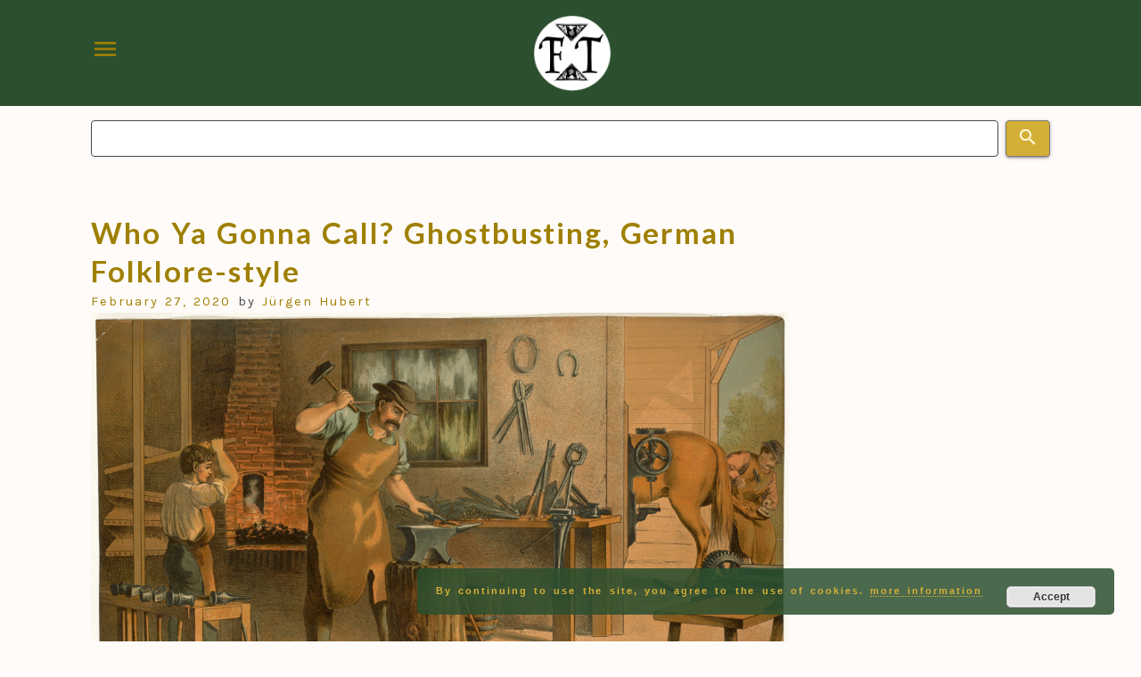

--- FILE ---
content_type: text/html; charset=UTF-8
request_url: https://folklorethursday.com/tag/penzlin-folktales/
body_size: 7190
content:
<!doctype html>
<html lang="en-GB">

<head>
    <meta charset="UTF-8">
    <meta name="viewport" content="width=device-width, initial-scale=1">
    <title>Penzlin folktales &#8211; #FolkloreThursday</title>
<meta name='robots' content='max-image-preview:large' />
	<style>img:is([sizes="auto" i], [sizes^="auto," i]) { contain-intrinsic-size: 3000px 1500px }</style>
	<link rel='dns-prefetch' href='//js-eu1.hs-scripts.com' />
<link rel='dns-prefetch' href='//www.googletagmanager.com' />
<link rel="alternate" type="application/rss+xml" title="#FolkloreThursday &raquo; Feed" href="https://folklorethursday.com/feed/" />
<link rel="alternate" type="application/rss+xml" title="#FolkloreThursday &raquo; Penzlin folktales Tag Feed" href="https://folklorethursday.com/tag/penzlin-folktales/feed/" />
<script>
window._wpemojiSettings = {"baseUrl":"https:\/\/s.w.org\/images\/core\/emoji\/16.0.1\/72x72\/","ext":".png","svgUrl":"https:\/\/s.w.org\/images\/core\/emoji\/16.0.1\/svg\/","svgExt":".svg","source":{"concatemoji":"https:\/\/folklorethursday.com\/wp-includes\/js\/wp-emoji-release.min.js?ver=6.8.2"}};
/*! This file is auto-generated */
!function(s,n){var o,i,e;function c(e){try{var t={supportTests:e,timestamp:(new Date).valueOf()};sessionStorage.setItem(o,JSON.stringify(t))}catch(e){}}function p(e,t,n){e.clearRect(0,0,e.canvas.width,e.canvas.height),e.fillText(t,0,0);var t=new Uint32Array(e.getImageData(0,0,e.canvas.width,e.canvas.height).data),a=(e.clearRect(0,0,e.canvas.width,e.canvas.height),e.fillText(n,0,0),new Uint32Array(e.getImageData(0,0,e.canvas.width,e.canvas.height).data));return t.every(function(e,t){return e===a[t]})}function u(e,t){e.clearRect(0,0,e.canvas.width,e.canvas.height),e.fillText(t,0,0);for(var n=e.getImageData(16,16,1,1),a=0;a<n.data.length;a++)if(0!==n.data[a])return!1;return!0}function f(e,t,n,a){switch(t){case"flag":return n(e,"\ud83c\udff3\ufe0f\u200d\u26a7\ufe0f","\ud83c\udff3\ufe0f\u200b\u26a7\ufe0f")?!1:!n(e,"\ud83c\udde8\ud83c\uddf6","\ud83c\udde8\u200b\ud83c\uddf6")&&!n(e,"\ud83c\udff4\udb40\udc67\udb40\udc62\udb40\udc65\udb40\udc6e\udb40\udc67\udb40\udc7f","\ud83c\udff4\u200b\udb40\udc67\u200b\udb40\udc62\u200b\udb40\udc65\u200b\udb40\udc6e\u200b\udb40\udc67\u200b\udb40\udc7f");case"emoji":return!a(e,"\ud83e\udedf")}return!1}function g(e,t,n,a){var r="undefined"!=typeof WorkerGlobalScope&&self instanceof WorkerGlobalScope?new OffscreenCanvas(300,150):s.createElement("canvas"),o=r.getContext("2d",{willReadFrequently:!0}),i=(o.textBaseline="top",o.font="600 32px Arial",{});return e.forEach(function(e){i[e]=t(o,e,n,a)}),i}function t(e){var t=s.createElement("script");t.src=e,t.defer=!0,s.head.appendChild(t)}"undefined"!=typeof Promise&&(o="wpEmojiSettingsSupports",i=["flag","emoji"],n.supports={everything:!0,everythingExceptFlag:!0},e=new Promise(function(e){s.addEventListener("DOMContentLoaded",e,{once:!0})}),new Promise(function(t){var n=function(){try{var e=JSON.parse(sessionStorage.getItem(o));if("object"==typeof e&&"number"==typeof e.timestamp&&(new Date).valueOf()<e.timestamp+604800&&"object"==typeof e.supportTests)return e.supportTests}catch(e){}return null}();if(!n){if("undefined"!=typeof Worker&&"undefined"!=typeof OffscreenCanvas&&"undefined"!=typeof URL&&URL.createObjectURL&&"undefined"!=typeof Blob)try{var e="postMessage("+g.toString()+"("+[JSON.stringify(i),f.toString(),p.toString(),u.toString()].join(",")+"));",a=new Blob([e],{type:"text/javascript"}),r=new Worker(URL.createObjectURL(a),{name:"wpTestEmojiSupports"});return void(r.onmessage=function(e){c(n=e.data),r.terminate(),t(n)})}catch(e){}c(n=g(i,f,p,u))}t(n)}).then(function(e){for(var t in e)n.supports[t]=e[t],n.supports.everything=n.supports.everything&&n.supports[t],"flag"!==t&&(n.supports.everythingExceptFlag=n.supports.everythingExceptFlag&&n.supports[t]);n.supports.everythingExceptFlag=n.supports.everythingExceptFlag&&!n.supports.flag,n.DOMReady=!1,n.readyCallback=function(){n.DOMReady=!0}}).then(function(){return e}).then(function(){var e;n.supports.everything||(n.readyCallback(),(e=n.source||{}).concatemoji?t(e.concatemoji):e.wpemoji&&e.twemoji&&(t(e.twemoji),t(e.wpemoji)))}))}((window,document),window._wpemojiSettings);
</script>
<style id='wp-emoji-styles-inline-css'>

	img.wp-smiley, img.emoji {
		display: inline !important;
		border: none !important;
		box-shadow: none !important;
		height: 1em !important;
		width: 1em !important;
		margin: 0 0.07em !important;
		vertical-align: -0.1em !important;
		background: none !important;
		padding: 0 !important;
	}
</style>
<link rel='stylesheet' id='wp-block-library-css' href='https://folklorethursday.com/wp-includes/css/dist/block-library/style.min.css?ver=6.8.2' media='all' />
<style id='classic-theme-styles-inline-css'>
/*! This file is auto-generated */
.wp-block-button__link{color:#fff;background-color:#32373c;border-radius:9999px;box-shadow:none;text-decoration:none;padding:calc(.667em + 2px) calc(1.333em + 2px);font-size:1.125em}.wp-block-file__button{background:#32373c;color:#fff;text-decoration:none}
</style>
<style id='global-styles-inline-css'>
:root{--wp--preset--aspect-ratio--square: 1;--wp--preset--aspect-ratio--4-3: 4/3;--wp--preset--aspect-ratio--3-4: 3/4;--wp--preset--aspect-ratio--3-2: 3/2;--wp--preset--aspect-ratio--2-3: 2/3;--wp--preset--aspect-ratio--16-9: 16/9;--wp--preset--aspect-ratio--9-16: 9/16;--wp--preset--color--black: #000000;--wp--preset--color--cyan-bluish-gray: #abb8c3;--wp--preset--color--white: #ffffff;--wp--preset--color--pale-pink: #f78da7;--wp--preset--color--vivid-red: #cf2e2e;--wp--preset--color--luminous-vivid-orange: #ff6900;--wp--preset--color--luminous-vivid-amber: #fcb900;--wp--preset--color--light-green-cyan: #7bdcb5;--wp--preset--color--vivid-green-cyan: #00d084;--wp--preset--color--pale-cyan-blue: #8ed1fc;--wp--preset--color--vivid-cyan-blue: #0693e3;--wp--preset--color--vivid-purple: #9b51e0;--wp--preset--gradient--vivid-cyan-blue-to-vivid-purple: linear-gradient(135deg,rgba(6,147,227,1) 0%,rgb(155,81,224) 100%);--wp--preset--gradient--light-green-cyan-to-vivid-green-cyan: linear-gradient(135deg,rgb(122,220,180) 0%,rgb(0,208,130) 100%);--wp--preset--gradient--luminous-vivid-amber-to-luminous-vivid-orange: linear-gradient(135deg,rgba(252,185,0,1) 0%,rgba(255,105,0,1) 100%);--wp--preset--gradient--luminous-vivid-orange-to-vivid-red: linear-gradient(135deg,rgba(255,105,0,1) 0%,rgb(207,46,46) 100%);--wp--preset--gradient--very-light-gray-to-cyan-bluish-gray: linear-gradient(135deg,rgb(238,238,238) 0%,rgb(169,184,195) 100%);--wp--preset--gradient--cool-to-warm-spectrum: linear-gradient(135deg,rgb(74,234,220) 0%,rgb(151,120,209) 20%,rgb(207,42,186) 40%,rgb(238,44,130) 60%,rgb(251,105,98) 80%,rgb(254,248,76) 100%);--wp--preset--gradient--blush-light-purple: linear-gradient(135deg,rgb(255,206,236) 0%,rgb(152,150,240) 100%);--wp--preset--gradient--blush-bordeaux: linear-gradient(135deg,rgb(254,205,165) 0%,rgb(254,45,45) 50%,rgb(107,0,62) 100%);--wp--preset--gradient--luminous-dusk: linear-gradient(135deg,rgb(255,203,112) 0%,rgb(199,81,192) 50%,rgb(65,88,208) 100%);--wp--preset--gradient--pale-ocean: linear-gradient(135deg,rgb(255,245,203) 0%,rgb(182,227,212) 50%,rgb(51,167,181) 100%);--wp--preset--gradient--electric-grass: linear-gradient(135deg,rgb(202,248,128) 0%,rgb(113,206,126) 100%);--wp--preset--gradient--midnight: linear-gradient(135deg,rgb(2,3,129) 0%,rgb(40,116,252) 100%);--wp--preset--font-size--small: 13px;--wp--preset--font-size--medium: 20px;--wp--preset--font-size--large: 36px;--wp--preset--font-size--x-large: 42px;--wp--preset--spacing--20: 0.44rem;--wp--preset--spacing--30: 0.67rem;--wp--preset--spacing--40: 1rem;--wp--preset--spacing--50: 1.5rem;--wp--preset--spacing--60: 2.25rem;--wp--preset--spacing--70: 3.38rem;--wp--preset--spacing--80: 5.06rem;--wp--preset--shadow--natural: 6px 6px 9px rgba(0, 0, 0, 0.2);--wp--preset--shadow--deep: 12px 12px 50px rgba(0, 0, 0, 0.4);--wp--preset--shadow--sharp: 6px 6px 0px rgba(0, 0, 0, 0.2);--wp--preset--shadow--outlined: 6px 6px 0px -3px rgba(255, 255, 255, 1), 6px 6px rgba(0, 0, 0, 1);--wp--preset--shadow--crisp: 6px 6px 0px rgba(0, 0, 0, 1);}:where(.is-layout-flex){gap: 0.5em;}:where(.is-layout-grid){gap: 0.5em;}body .is-layout-flex{display: flex;}.is-layout-flex{flex-wrap: wrap;align-items: center;}.is-layout-flex > :is(*, div){margin: 0;}body .is-layout-grid{display: grid;}.is-layout-grid > :is(*, div){margin: 0;}:where(.wp-block-columns.is-layout-flex){gap: 2em;}:where(.wp-block-columns.is-layout-grid){gap: 2em;}:where(.wp-block-post-template.is-layout-flex){gap: 1.25em;}:where(.wp-block-post-template.is-layout-grid){gap: 1.25em;}.has-black-color{color: var(--wp--preset--color--black) !important;}.has-cyan-bluish-gray-color{color: var(--wp--preset--color--cyan-bluish-gray) !important;}.has-white-color{color: var(--wp--preset--color--white) !important;}.has-pale-pink-color{color: var(--wp--preset--color--pale-pink) !important;}.has-vivid-red-color{color: var(--wp--preset--color--vivid-red) !important;}.has-luminous-vivid-orange-color{color: var(--wp--preset--color--luminous-vivid-orange) !important;}.has-luminous-vivid-amber-color{color: var(--wp--preset--color--luminous-vivid-amber) !important;}.has-light-green-cyan-color{color: var(--wp--preset--color--light-green-cyan) !important;}.has-vivid-green-cyan-color{color: var(--wp--preset--color--vivid-green-cyan) !important;}.has-pale-cyan-blue-color{color: var(--wp--preset--color--pale-cyan-blue) !important;}.has-vivid-cyan-blue-color{color: var(--wp--preset--color--vivid-cyan-blue) !important;}.has-vivid-purple-color{color: var(--wp--preset--color--vivid-purple) !important;}.has-black-background-color{background-color: var(--wp--preset--color--black) !important;}.has-cyan-bluish-gray-background-color{background-color: var(--wp--preset--color--cyan-bluish-gray) !important;}.has-white-background-color{background-color: var(--wp--preset--color--white) !important;}.has-pale-pink-background-color{background-color: var(--wp--preset--color--pale-pink) !important;}.has-vivid-red-background-color{background-color: var(--wp--preset--color--vivid-red) !important;}.has-luminous-vivid-orange-background-color{background-color: var(--wp--preset--color--luminous-vivid-orange) !important;}.has-luminous-vivid-amber-background-color{background-color: var(--wp--preset--color--luminous-vivid-amber) !important;}.has-light-green-cyan-background-color{background-color: var(--wp--preset--color--light-green-cyan) !important;}.has-vivid-green-cyan-background-color{background-color: var(--wp--preset--color--vivid-green-cyan) !important;}.has-pale-cyan-blue-background-color{background-color: var(--wp--preset--color--pale-cyan-blue) !important;}.has-vivid-cyan-blue-background-color{background-color: var(--wp--preset--color--vivid-cyan-blue) !important;}.has-vivid-purple-background-color{background-color: var(--wp--preset--color--vivid-purple) !important;}.has-black-border-color{border-color: var(--wp--preset--color--black) !important;}.has-cyan-bluish-gray-border-color{border-color: var(--wp--preset--color--cyan-bluish-gray) !important;}.has-white-border-color{border-color: var(--wp--preset--color--white) !important;}.has-pale-pink-border-color{border-color: var(--wp--preset--color--pale-pink) !important;}.has-vivid-red-border-color{border-color: var(--wp--preset--color--vivid-red) !important;}.has-luminous-vivid-orange-border-color{border-color: var(--wp--preset--color--luminous-vivid-orange) !important;}.has-luminous-vivid-amber-border-color{border-color: var(--wp--preset--color--luminous-vivid-amber) !important;}.has-light-green-cyan-border-color{border-color: var(--wp--preset--color--light-green-cyan) !important;}.has-vivid-green-cyan-border-color{border-color: var(--wp--preset--color--vivid-green-cyan) !important;}.has-pale-cyan-blue-border-color{border-color: var(--wp--preset--color--pale-cyan-blue) !important;}.has-vivid-cyan-blue-border-color{border-color: var(--wp--preset--color--vivid-cyan-blue) !important;}.has-vivid-purple-border-color{border-color: var(--wp--preset--color--vivid-purple) !important;}.has-vivid-cyan-blue-to-vivid-purple-gradient-background{background: var(--wp--preset--gradient--vivid-cyan-blue-to-vivid-purple) !important;}.has-light-green-cyan-to-vivid-green-cyan-gradient-background{background: var(--wp--preset--gradient--light-green-cyan-to-vivid-green-cyan) !important;}.has-luminous-vivid-amber-to-luminous-vivid-orange-gradient-background{background: var(--wp--preset--gradient--luminous-vivid-amber-to-luminous-vivid-orange) !important;}.has-luminous-vivid-orange-to-vivid-red-gradient-background{background: var(--wp--preset--gradient--luminous-vivid-orange-to-vivid-red) !important;}.has-very-light-gray-to-cyan-bluish-gray-gradient-background{background: var(--wp--preset--gradient--very-light-gray-to-cyan-bluish-gray) !important;}.has-cool-to-warm-spectrum-gradient-background{background: var(--wp--preset--gradient--cool-to-warm-spectrum) !important;}.has-blush-light-purple-gradient-background{background: var(--wp--preset--gradient--blush-light-purple) !important;}.has-blush-bordeaux-gradient-background{background: var(--wp--preset--gradient--blush-bordeaux) !important;}.has-luminous-dusk-gradient-background{background: var(--wp--preset--gradient--luminous-dusk) !important;}.has-pale-ocean-gradient-background{background: var(--wp--preset--gradient--pale-ocean) !important;}.has-electric-grass-gradient-background{background: var(--wp--preset--gradient--electric-grass) !important;}.has-midnight-gradient-background{background: var(--wp--preset--gradient--midnight) !important;}.has-small-font-size{font-size: var(--wp--preset--font-size--small) !important;}.has-medium-font-size{font-size: var(--wp--preset--font-size--medium) !important;}.has-large-font-size{font-size: var(--wp--preset--font-size--large) !important;}.has-x-large-font-size{font-size: var(--wp--preset--font-size--x-large) !important;}
:where(.wp-block-post-template.is-layout-flex){gap: 1.25em;}:where(.wp-block-post-template.is-layout-grid){gap: 1.25em;}
:where(.wp-block-columns.is-layout-flex){gap: 2em;}:where(.wp-block-columns.is-layout-grid){gap: 2em;}
:root :where(.wp-block-pullquote){font-size: 1.5em;line-height: 1.6;}
</style>
<link rel='stylesheet' id='easy_author_image-css' href='https://folklorethursday.com/wp-content/plugins/easy-author-image/css/easy-author-image.css?ver=6.8.2' media='all' />
<link rel='stylesheet' id='folklorethursday-style-css' href='https://folklorethursday.com/wp-content/themes/folklorethursday/style.css?ver=1.0.0' media='all' />

<!-- Google tag (gtag.js) snippet added by Site Kit -->
<!-- Google Analytics snippet added by Site Kit -->
<script src="https://www.googletagmanager.com/gtag/js?id=GT-578K4CP" id="google_gtagjs-js" async></script>
<script id="google_gtagjs-js-after">
window.dataLayer = window.dataLayer || [];function gtag(){dataLayer.push(arguments);}
gtag("set","linker",{"domains":["folklorethursday.com"]});
gtag("js", new Date());
gtag("set", "developer_id.dZTNiMT", true);
gtag("config", "GT-578K4CP");
</script>
<link rel="https://api.w.org/" href="https://folklorethursday.com/wp-json/" /><link rel="alternate" title="JSON" type="application/json" href="https://folklorethursday.com/wp-json/wp/v2/tags/2740" /><link rel="EditURI" type="application/rsd+xml" title="RSD" href="https://folklorethursday.com/xmlrpc.php?rsd" />
<meta name="generator" content="WordPress 6.8.2" />
<meta name="generator" content="Site Kit by Google 1.161.0" />			<!-- DO NOT COPY THIS SNIPPET! Start of Page Analytics Tracking for HubSpot WordPress plugin v11.3.21-->
			<script class="hsq-set-content-id" data-content-id="listing-page">
				var _hsq = _hsq || [];
				_hsq.push(["setContentType", "listing-page"]);
			</script>
			<!-- DO NOT COPY THIS SNIPPET! End of Page Analytics Tracking for HubSpot WordPress plugin -->
			
		<script>
		(function(h,o,t,j,a,r){
			h.hj=h.hj||function(){(h.hj.q=h.hj.q||[]).push(arguments)};
			h._hjSettings={hjid:2003863,hjsv:5};
			a=o.getElementsByTagName('head')[0];
			r=o.createElement('script');r.async=1;
			r.src=t+h._hjSettings.hjid+j+h._hjSettings.hjsv;
			a.appendChild(r);
		})(window,document,'//static.hotjar.com/c/hotjar-','.js?sv=');
		</script>
		<link rel="profile" href="https://gmpg.org/xfn/11">
			<link rel="preconnect" href="https://fonts.googleapis.com">
			<link rel="preconnect" href="https://fonts.gstatic.com" crossorigin>
			<link href="https://fonts.googleapis.com/icon?family=Material+Icons" rel="stylesheet">
<!-- Google AdSense meta tags added by Site Kit -->
<meta name="google-adsense-platform-account" content="ca-host-pub-2644536267352236">
<meta name="google-adsense-platform-domain" content="sitekit.withgoogle.com">
<!-- End Google AdSense meta tags added by Site Kit -->
    <!-- Global site tag (gtag.js) - Google Analytics -->
    <script async src="https://www.googletagmanager.com/gtag/js?id=UA-74594936-1"></script>
    <script>
    window.dataLayer = window.dataLayer || [];

    function gtag() {
        dataLayer.push(arguments);
    }
    gtag('js', new Date());

    gtag('config', 'UA-74594936-1');
    </script>
</head>

<body class="archive tag tag-penzlin-folktales tag-2740 wp-theme-folklorethursday hfeed no-sidebar">
    <div id="overFlow" class="overflow"></div>
        <div id="page" class="site ">
        <header id="masthead" class="site-header">
            <div class="site-header__inner">
                <div class="container">
                    <div class="main-header">
                        <a href="#" id="sidenavTrigger" class="sidenav-trigger"><span
                                class="material-icons">menu</span></a>
                        <div class="logo-holder">
                            <div class="brand-logo">
                                <a href="/" class=" logo-link">
                                    <img class="logo" src="https://folklorethursday.com/wp-content/themes/folklorethursday/images/logo.png">
                                </a>
                            </div>
                        </div>
                        <div class="header-menu"><ul id="menu-main-menu" class="menu"><li id="menu-item-11220" class="menu-item menu-item-type-post_type menu-item-object-page menu-item-11220"><a href="https://folklorethursday.com/the-books/">The Books</a></li>
<li id="menu-item-11156" class="menu-item menu-item-type-post_type menu-item-object-page menu-item-11156"><a href="https://folklorethursday.com/folklorethursday-in-the-press/">In the Press</a></li>
<li id="menu-item-11155" class="menu-item menu-item-type-post_type menu-item-object-page menu-item-11155"><a href="https://folklorethursday.com/faq/">FAQs</a></li>
<li id="menu-item-11581" class="menu-item menu-item-type-post_type menu-item-object-page menu-item-11581"><a href="https://folklorethursday.com/hashtag-day-themes/">Weekly Hashtag Day Themes</a></li>
</ul></div>                    </div>

                </div>
                <div class="nav-menu">
                    <div class="container">
                        <div class="cat-menu"><ul id="menu-category-menu" class="menu"><li id="menu-item-11235" class="menu-item menu-item-type-taxonomy menu-item-object-category menu-item-11235"><a href="https://folklorethursday.com/category/regional-folklore/">Regional Lore</a></li>
<li id="menu-item-11133" class="menu-item menu-item-type-taxonomy menu-item-object-category menu-item-11133"><a href="https://folklorethursday.com/category/myths/">Myths</a></li>
<li id="menu-item-11087" class="menu-item menu-item-type-taxonomy menu-item-object-category menu-item-11087"><a href="https://folklorethursday.com/category/legends/">Legends</a></li>
<li id="menu-item-11086" class="menu-item menu-item-type-taxonomy menu-item-object-category menu-item-11086"><a href="https://folklorethursday.com/category/folktales/">Folktales</a></li>
<li id="menu-item-11187" class="menu-item menu-item-type-custom menu-item-object-custom menu-item-11187"><a href="https://folklorethursday.com/?s=ghosts">Ghosts</a></li>
<li id="menu-item-11234" class="menu-item menu-item-type-taxonomy menu-item-object-category menu-item-11234"><a href="https://folklorethursday.com/category/urban-folklore/">Urban Lore</a></li>
<li id="menu-item-11236" class="menu-item menu-item-type-taxonomy menu-item-object-category menu-item-11236"><a href="https://folklorethursday.com/category/christmas/">Winter</a></li>
<li id="menu-item-11186" class="menu-item menu-item-type-custom menu-item-object-custom menu-item-11186"><a href="https://folklorethursday.com/?s=spring">Spring</a></li>
</ul></div>                    </div>
                </div>
            </div>
            <div class="search-wrapper">
                <div class="container">
                    <form role="search" method="get" id="searchform" class="search-form" action="https://folklorethursday.com/" >
        <div class="custom-search-form"><label class="screen-reader-text" for="s">Search:</label>
			<input type="text" value="" name="s" id="s" class="search-input"/>
			<button type="submit" id="searchsubmit"  class="form-submit-button"/>
				<span class="material-icons">search</span>
			</button>
		</div>
      </form>                </div>
            </div>
            <div id="sideNav" class="sidenav" id="mobile-nav">

                <div class="cat-menu-mobile"><ul id="menu-category-menu-1" class="menu"><li class="menu-item menu-item-type-taxonomy menu-item-object-category menu-item-11235"><a href="https://folklorethursday.com/category/regional-folklore/">Regional Lore</a></li>
<li class="menu-item menu-item-type-taxonomy menu-item-object-category menu-item-11133"><a href="https://folklorethursday.com/category/myths/">Myths</a></li>
<li class="menu-item menu-item-type-taxonomy menu-item-object-category menu-item-11087"><a href="https://folklorethursday.com/category/legends/">Legends</a></li>
<li class="menu-item menu-item-type-taxonomy menu-item-object-category menu-item-11086"><a href="https://folklorethursday.com/category/folktales/">Folktales</a></li>
<li class="menu-item menu-item-type-custom menu-item-object-custom menu-item-11187"><a href="https://folklorethursday.com/?s=ghosts">Ghosts</a></li>
<li class="menu-item menu-item-type-taxonomy menu-item-object-category menu-item-11234"><a href="https://folklorethursday.com/category/urban-folklore/">Urban Lore</a></li>
<li class="menu-item menu-item-type-taxonomy menu-item-object-category menu-item-11236"><a href="https://folklorethursday.com/category/christmas/">Winter</a></li>
<li class="menu-item menu-item-type-custom menu-item-object-custom menu-item-11186"><a href="https://folklorethursday.com/?s=spring">Spring</a></li>
</ul></div>                <div class="header-menu-mobile"><ul id="menu-main-menu-1" class="menu"><li class="menu-item menu-item-type-post_type menu-item-object-page menu-item-11220"><a href="https://folklorethursday.com/the-books/">The Books</a></li>
<li class="menu-item menu-item-type-post_type menu-item-object-page menu-item-11156"><a href="https://folklorethursday.com/folklorethursday-in-the-press/">In the Press</a></li>
<li class="menu-item menu-item-type-post_type menu-item-object-page menu-item-11155"><a href="https://folklorethursday.com/faq/">FAQs</a></li>
<li class="menu-item menu-item-type-post_type menu-item-object-page menu-item-11581"><a href="https://folklorethursday.com/hashtag-day-themes/">Weekly Hashtag Day Themes</a></li>
</ul></div>            </div>
        </header><!-- #masthead -->
<main id="primary" class="container">
    <div class="container__inner">
        <div class="col-2">
            <div class="content">
                
                <header class="page-header">
                                    </header><!-- .page-header -->

                
<article id="post-10019" class="post-10019 post type-post status-publish format-standard has-post-thumbnail hentry category-halloween category-regional-folklore category-urban-folklore tag-exorcism tag-german-folk-tales tag-german-folklore tag-german-ghosts tag-german-legends tag-ghosts tag-halloween tag-magic tag-penzlin-folklore tag-penzlin-folktales tag-penzlin-legends">
    <header class="entry-header">
        <h2 class="entry-title"><a href="https://folklorethursday.com/halloween/who-ya-gonna-call-ghostbusting-german-folklore-style/" rel="bookmark">Who Ya Gonna Call? Ghostbusting, German Folklore-style</a></h2>        <div class="entry-meta">
            <span class="posted-on"><a href="https://folklorethursday.com/halloween/who-ya-gonna-call-ghostbusting-german-folklore-style/" rel="bookmark"><time class="entry-date published updated" datetime="2020-02-27T07:52:31+00:00">February 27, 2020</time></a></span><span class="byline"> by <span class="author vcard"><a class="url fn n" href="https://folklorethursday.com/author/jurgenhubert/">Jürgen Hubert</a></span></span>        </div><!-- .entry-meta -->
            </header><!-- .entry-header -->

    
<a class="post-thumbnail" href="https://folklorethursday.com/halloween/who-ya-gonna-call-ghostbusting-german-folklore-style/" aria-hidden="true" tabindex="-1">
    <img width="1200" height="726" src="https://folklorethursday.com/wp-content/uploads/2020/02/Aids_to_Object_Teaching._Blacksmith_by_Boston_Public_Library.jpg" class="attachment-post-thumbnail size-post-thumbnail wp-post-image" alt="Who Ya Gonna Call? Ghostbusting, German Folklore-style" decoding="async" fetchpriority="high" srcset="https://folklorethursday.com/wp-content/uploads/2020/02/Aids_to_Object_Teaching._Blacksmith_by_Boston_Public_Library.jpg 1200w, https://folklorethursday.com/wp-content/uploads/2020/02/Aids_to_Object_Teaching._Blacksmith_by_Boston_Public_Library-300x182.jpg 300w, https://folklorethursday.com/wp-content/uploads/2020/02/Aids_to_Object_Teaching._Blacksmith_by_Boston_Public_Library-1024x620.jpg 1024w, https://folklorethursday.com/wp-content/uploads/2020/02/Aids_to_Object_Teaching._Blacksmith_by_Boston_Public_Library-768x465.jpg 768w" sizes="(max-width: 1200px) 100vw, 1200px" /></a>

    <div class="entry-summary">
        <p>While less well known than their priestly counterparts, German folklore also had plenty of &#8220;secular&#8221; exorcists who resorted to magic to drive unruly ghosts away.  The following tale from Mecklenburg-Vorpommern has a closer look at this profession, along with its associated hazards. </p>
    </div><!-- .entry-summary -->


    

    <footer class="entry-footer">
        <span class="cat-links">Categories: <a href="https://folklorethursday.com/category/halloween/" rel="category tag">Halloween</a>, <a href="https://folklorethursday.com/category/regional-folklore/" rel="category tag">Regional Folklore</a>, <a href="https://folklorethursday.com/category/urban-folklore/" rel="category tag">Urban Folklore</a></span><span class="tags-links">Tagged: <a href="https://folklorethursday.com/tag/exorcism/" rel="tag">exorcism</a>, <a href="https://folklorethursday.com/tag/german-folk-tales/" rel="tag">German folk tales</a>, <a href="https://folklorethursday.com/tag/german-folklore/" rel="tag">German folklore</a>, <a href="https://folklorethursday.com/tag/german-ghosts/" rel="tag">German ghosts</a>, <a href="https://folklorethursday.com/tag/german-legends/" rel="tag">German legends</a>, <a href="https://folklorethursday.com/tag/ghosts/" rel="tag">ghosts</a>, <a href="https://folklorethursday.com/tag/halloween/" rel="tag">Halloween</a>, <a href="https://folklorethursday.com/tag/magic/" rel="tag">magic</a>, <a href="https://folklorethursday.com/tag/penzlin-folklore/" rel="tag">Penzlin folklore</a>, <a href="https://folklorethursday.com/tag/penzlin-folktales/" rel="tag">Penzlin folktales</a>, <a href="https://folklorethursday.com/tag/penzlin-legends/" rel="tag">Penzlin legends</a></span>    </footer><!-- .entry-footer -->
</article><!-- #post-10019 -->            </div>
            <div class="sidebar"></div>
        </div>
    </div>
</main><!-- #main -->



<footer id="colophon" class="site-footer">
    <div class="container">
        
<div id="footer-widget" class="footer-widget-area">
    <div id="block-7" class="widget widget_block"><p>© #FolkloreThursday 2024</p>
<p>Important Notice: This website has been deprecated and is no longer supported. </br>Information, links and data may be missing, inactive or out of date. Use at your own discretion.</p>
<p></p><p>No content from this site may be used elsewhere without the permission of either #FolkloreThursday or the article<br>
        author.</p>
<p>    <a href="/privacy-policy/">Your Privacy</a></p></div></div><!-- #secondary -->    </div>



</footer><!-- #colophon -->
</div><!-- #page -->

<script type="speculationrules">
{"prefetch":[{"source":"document","where":{"and":[{"href_matches":"\/*"},{"not":{"href_matches":["\/wp-*.php","\/wp-admin\/*","\/wp-content\/uploads\/*","\/wp-content\/*","\/wp-content\/plugins\/*","\/wp-content\/themes\/folklorethursday\/*","\/*\\?(.+)"]}},{"not":{"selector_matches":"a[rel~=\"nofollow\"]"}},{"not":{"selector_matches":".no-prefetch, .no-prefetch a"}}]},"eagerness":"conservative"}]}
</script>
<link rel='stylesheet' id='basecss-css' href='https://folklorethursday.com/wp-content/plugins/eu-cookie-law/css/style.css?ver=6.8.2' media='all' />
<script id="leadin-script-loader-js-js-extra">
var leadin_wordpress = {"userRole":"visitor","pageType":"archive","leadinPluginVersion":"11.3.21"};
</script>
<script src="https://js-eu1.hs-scripts.com/144594481.js?integration=WordPress&amp;ver=11.3.21" id="leadin-script-loader-js-js"></script>
<script src="https://folklorethursday.com/wp-content/themes/folklorethursday/js/app.js?ver=1.0.0" id="app-js-js"></script>
<script src="https://folklorethursday.com/wp-includes/js/jquery/jquery.min.js?ver=3.7.1" id="jquery-core-js"></script>
<script src="https://folklorethursday.com/wp-includes/js/jquery/jquery-migrate.min.js?ver=3.4.1" id="jquery-migrate-js"></script>
<script id="eucookielaw-scripts-js-extra">
var eucookielaw_data = {"euCookieSet":"","autoBlock":"0","expireTimer":"0","scrollConsent":"0","networkShareURL":"","isCookiePage":"","isRefererWebsite":""};
</script>
<script src="https://folklorethursday.com/wp-content/plugins/eu-cookie-law/js/scripts.js?ver=3.1.6" id="eucookielaw-scripts-js"></script>
<!-- Eu Cookie Law 3.1.6 --><div class="pea_cook_wrapper pea_cook_bottomright" style="color:#d4af37;background:rgb(44,79,47);background: rgba(44,79,47,0.85);"><p>By continuing to use the site, you agree to the use of cookies. <a style="color:#d4af37;" href="https://folklorethursday.com/privacy-policy/" id="fom">more information</a> <button id="pea_cook_btn" class="pea_cook_btn">Accept</button></p></div><div class="pea_cook_more_info_popover"><div class="pea_cook_more_info_popover_inner" style="color:#d4af37;background-color: rgba(44,79,47,0.9);"><p>The cookie settings on this website are set to "allow cookies" to give you the best browsing experience possible. If you continue to use this website without changing your cookie settings or you click "Accept" below then you are consenting to this.</p><p><a style="color:#d4af37;" href="#" id="pea_close">Close</a></p></div></div>
</body>

</html>